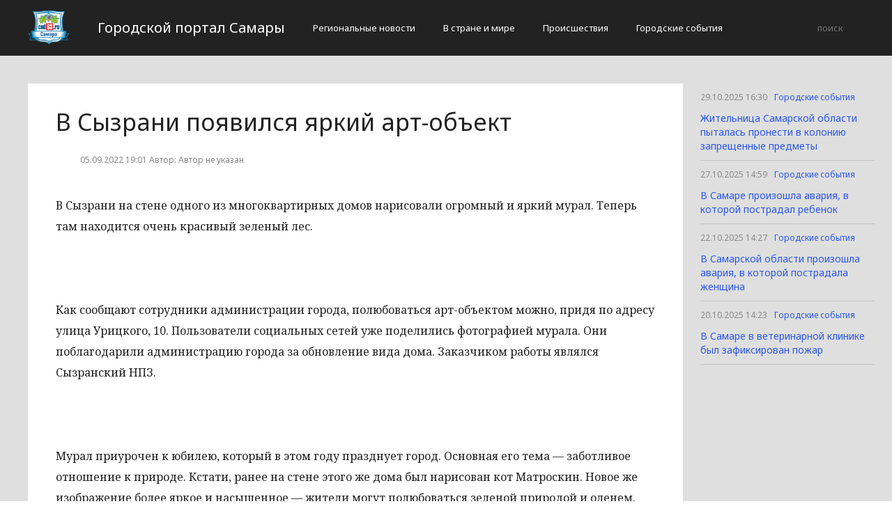

--- FILE ---
content_type: text/html; charset=UTF-8
request_url: http://cod63.ru/gorodskie-sobytiia/12449-v-syzrani-poiavilsia-iarkii-art-obieekt.html
body_size: 2707
content:
<!DOCTYPE html>
<html>
<head>
    <title>В Сызрани появился яркий арт-объект</title>
    <meta charset="utf-8">
    <meta id="viewport" name="viewport" content="width=device-width,initial-scale=1.0,maximum-scale=1"/>
    <meta name="yandex-verification" content="96f747b7ff78f8ee" />
    <link rel="shortcut icon" href="/favicon.ico" type="image/x-icon"/>
    <link
        href='https://fonts.googleapis.com/css?family=Noto+Sans:400,400italic,700,700italic&amp;subset=latin,cyrillic,cyrillic-ext,latin-ext'
        rel='stylesheet' type='text/css'>
    <link rel="stylesheet" href="/site/css/bootstrap.min.css">
    <link
        href='https://fonts.googleapis.com/css?family=Noto+Serif:400,400italic,700,700italic&amp;subset=latin,cyrillic,cyrillic-ext,latin-ext'
        rel='stylesheet' type='text/css'>
    <link rel="stylesheet" href="/site/css/style.css?v=12" type="text/css"/>
    <link rel="stylesheet" href="/site/css/media.css?v=9" type="text/css"/>
    <!--[if IE 7]>
    <link rel="stylesheet" href="/site/css/IE7.css" type="text/css"/> <![endif]-->
    <!--[if IE 8]>
    <link rel="stylesheet" href="/site/css/IE8.css" type="text/css"/> <![endif]-->
    <!--[if IE 9]>
    <link rel="stylesheet" href="/site/css/IE9.css" type="text/css"/> <![endif]-->
    <script type="text/javascript" src="/site/js/html5shiv.js"></script>
    <script type="text/javascript" src="/site/js/jquery-2.1.1.min.js"></script>
    <link href="/site/css/style_modal.css" rel="stylesheet" type="text/css"/>
    <script type="text/javascript" src="/site/js/init.js?v=2"></script>
    <script type="text/javascript" src="/site/js/bootstrap.min.js"></script>
    <script type="text/javascript" src="/site/js/StickyScroller.min.js"></script>
    <script type="text/javascript" src="/site/js/jquery.mousewheel.js"></script>
    <script type="text/javascript" src="/site/js/main.js?v=6"></script>
    </head>
<body>
<div class="all-content">
   <header class="header">
    <div class="wrap">
        <div class="header-wrap">
            <a href="/" class="logo">
                <img src="/logo.png" alt="" style="width: 60px;">
            </a>
            <p class="smy" style="width: auto">Городской портал Самары</p>
                            <nav class="menu">
                    <span class="menu-adaptive"><span class="bg-menu"></span>Меню</span>
                    <ul>
                                                    <li><a href="http://cod63.ru/regionalnye-novosti/page">Региональные новости</a></li>
                                                    <li><a href="http://cod63.ru/v-strane-i-mire/page">В стране и мире</a></li>
                                                    <li><a href="http://cod63.ru/proissestviia/page">Происшествия</a></li>
                                                    <li><a href="http://cod63.ru/gorodskie-sobytiia/page">Городские события</a></li>
                                            </ul>
                </nav>
                        <form method="get" class="search-header" action="http://cod63.ru/search">
                <input class="search-header-input" type="text" placeholder="поиск" name="search">
                <button class="btn-search-header" type="submit"></button>
            </form>
        </div>
    </div>
</header>
    <div class="content">
        <div class="wrap">
            
    <div class="left-content" id="news_content">
        <div news_id="05.09.2022 19:01" news_date_id="05.09.2022 19:01" class="white-block">
            <section class="news">
                <h1>В Сызрани появился яркий арт-объект</h1>
                <div class="ss-info-news">
                    <time class="info-news-time" datetime="05.09.2022 19:01">05.09.2022 19:01
                                                                        Автор: Автор не указан
                    </time>
                </div>
                <p>В Сызрани на стене одного из многоквартирных домов нарисовали огромный и яркий мурал. Теперь там находится очень красивый зеленый лес.</p>
<p>&nbsp;</p>
<p>Как сообщают сотрудники администрации города, полюбоваться арт-объектом можно, придя по адресу улица Урицкого, 10. Пользователи социальных сетей уже поделились фотографией мурала. Они поблагодарили администрацию города за обновление вида дома. Заказчиком работы являлся Сызранский НПЗ.</p>
<p>&nbsp;</p>
<p>Мурал приурочен к юбилею, который в этом году празднует город. Основная его тема &mdash; заботливое отношение к природе. Кстати, ранее на стене этого же дома был нарисован кот Матроскин. Новое же изображение более яркое и насыщенное &mdash; жители могут полюбоваться зеленой природой и оленем.</p>
            </section>
        </div>
    </div>
    <div class="right-newsfeed">
        <aside id="fixed-block">
                            <div news_right_id="12770" class="one-newsfeed">
                    <time class="one-newsfeed-time" datetime="29.10.2025 16:30">29.10.2025 16:30</time>
                    <ul class="home-one-news-category">
                        <li><a href="http://cod63.ru/gorodskie-sobytiia/page">Городские события</a></li>
                    </ul>
                    <h6><a href="http://cod63.ru/gorodskie-sobytiia/12770-zitelnica-samarskoi-oblasti-pytalas-pronesti-v-koloniiu-zapreshhennye-predmety.html">Жительница Самарской области пыталась пронести в колонию запрещенные предметы</a></h6>
                </div>
                            <div news_right_id="12769" class="one-newsfeed">
                    <time class="one-newsfeed-time" datetime="27.10.2025 14:59">27.10.2025 14:59</time>
                    <ul class="home-one-news-category">
                        <li><a href="http://cod63.ru/gorodskie-sobytiia/page">Городские события</a></li>
                    </ul>
                    <h6><a href="http://cod63.ru/gorodskie-sobytiia/12769-v-samare-proizosla-avariia-v-kotoroi-postradal-rebenok.html">В Самаре произошла авария, в которой пострадал ребенок</a></h6>
                </div>
                            <div news_right_id="12768" class="one-newsfeed">
                    <time class="one-newsfeed-time" datetime="22.10.2025 14:27">22.10.2025 14:27</time>
                    <ul class="home-one-news-category">
                        <li><a href="http://cod63.ru/gorodskie-sobytiia/page">Городские события</a></li>
                    </ul>
                    <h6><a href="http://cod63.ru/gorodskie-sobytiia/12768-v-samarskoi-oblasti-proizosla-avariia-v-kotoroi-postradala-zenshhina.html">В Самарской области произошла авария, в которой пострадала женщина</a></h6>
                </div>
                            <div news_right_id="12767" class="one-newsfeed">
                    <time class="one-newsfeed-time" datetime="20.10.2025 14:23">20.10.2025 14:23</time>
                    <ul class="home-one-news-category">
                        <li><a href="http://cod63.ru/gorodskie-sobytiia/page">Городские события</a></li>
                    </ul>
                    <h6><a href="http://cod63.ru/gorodskie-sobytiia/12767-v-samare-v-veterinarnoi-klinike-byl-zafiksirovan-pozar.html">В Самаре в ветеринарной клинике был зафиксирован пожар</a></h6>
                </div>
                    </aside>
    </div>
            <div style="text-align: center;">
                <p class="fot">Сетевое издание «Cod63.ru»
Учредитель: Майоров Роман Евгеньевич.
Главный редактор: Сыроежкина Анна Николаевна.
Адрес: 430004, Республика Мордовия, город Саранск, ул. Кирова, д.63
Тел.: +7 929 747 33 89. Эл. почта: newscod@yandex.ru
Знак информационной продукции: 18+</p><br>
            </div>
        </div>
    </div>
</div>
</body>
</html>
